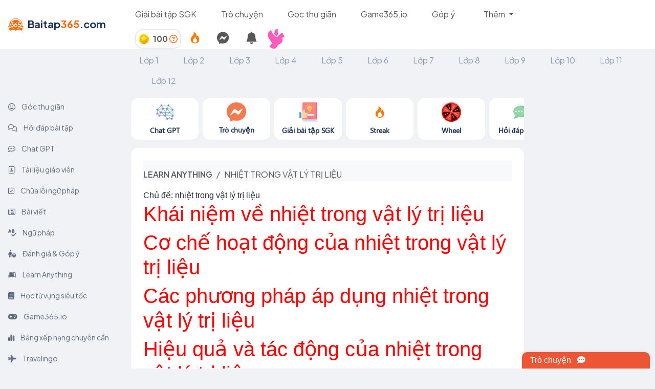

--- FILE ---
content_type: text/html; charset=utf-8
request_url: https://www.google.com/recaptcha/api2/aframe
body_size: 268
content:
<!DOCTYPE HTML><html><head><meta http-equiv="content-type" content="text/html; charset=UTF-8"></head><body><script nonce="G6Rd_xzbI1hg5DRpYlU69A">/** Anti-fraud and anti-abuse applications only. See google.com/recaptcha */ try{var clients={'sodar':'https://pagead2.googlesyndication.com/pagead/sodar?'};window.addEventListener("message",function(a){try{if(a.source===window.parent){var b=JSON.parse(a.data);var c=clients[b['id']];if(c){var d=document.createElement('img');d.src=c+b['params']+'&rc='+(localStorage.getItem("rc::a")?sessionStorage.getItem("rc::b"):"");window.document.body.appendChild(d);sessionStorage.setItem("rc::e",parseInt(sessionStorage.getItem("rc::e")||0)+1);localStorage.setItem("rc::h",'1769559272170');}}}catch(b){}});window.parent.postMessage("_grecaptcha_ready", "*");}catch(b){}</script></body></html>

--- FILE ---
content_type: image/svg+xml
request_url: https://cdn.hoclieuthongminh.com/avatar/animals/hong/bo_cau.svg
body_size: 806
content:
<svg width="152" height="184" viewBox="0 0 152 184" fill="none" xmlns="http://www.w3.org/2000/svg">
<path d="M7.04111 167.757C19.6878 153.349 30.8937 140.613 39.098 131.26C25.7309 110.365 12.2038 92.9328 2.79887 73.5104C-6.6461 53.9687 9.44237 7.32318 26.6514 0C32.9748 34.3075 51.0643 60.1377 82.1607 76.2964C129.265 27.7405 129.265 27.7405 151.997 76.6944C144.954 77.968 138.31 79.162 131.747 80.356C132.947 124.852 129.546 129.748 85.9226 147.14C87.4034 148.374 88.8442 149.648 90.3249 150.881C82.921 159.916 77.3181 173.05 67.7531 177.149C47.9827 185.667 26.4913 186.781 7.04111 167.757Z" fill="#FF5BBD"/>
<path d="M89.6445 4.17894C82.2806 24.7157 103.052 46.4863 78.5987 68.0976C70.9546 58.3466 56.0668 47.4016 57.5476 39.4019C60.0689 25.3525 59.4286 2.06954 89.6445 4.17894Z" fill="#FF5BBD"/>
</svg>
